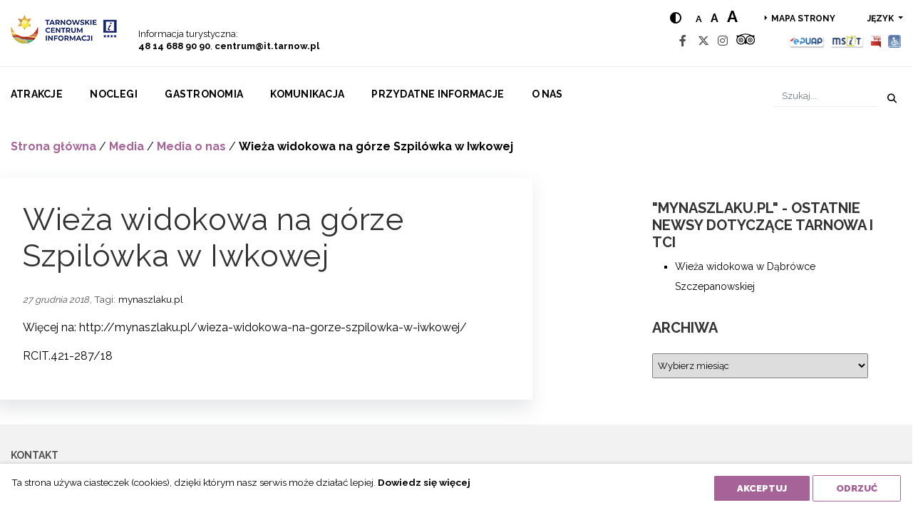

--- FILE ---
content_type: text/html; charset=UTF-8
request_url: https://www.it.tarnow.pl/press/wieza-widokowa-na-gorze-szpilowka-w-iwkowej/
body_size: 14425
content:
<!doctype html>
<html lang="pl-PL">
<head>
    <meta charset="UTF-8">
    <meta name="viewport" content="width=device-width, initial-scale=1, shrink-to-fit=no">
    <meta name='robots' content='index, follow, max-image-preview:large, max-snippet:-1, max-video-preview:-1' />
	<style>img:is([sizes="auto" i], [sizes^="auto," i]) { contain-intrinsic-size: 3000px 1500px }</style>
	<link rel="alternate" hreflang="pl" href="https://www.it.tarnow.pl/press/wieza-widokowa-na-gorze-szpilowka-w-iwkowej/" />
<link rel="alternate" hreflang="x-default" href="https://www.it.tarnow.pl/press/wieza-widokowa-na-gorze-szpilowka-w-iwkowej/" />

	<!-- This site is optimized with the Yoast SEO Premium plugin v25.4 (Yoast SEO v25.4) - https://yoast.com/wordpress/plugins/seo/ -->
	<title>Wieża widokowa na górze Szpilówka w Iwkowej - Tarnowskie Centrum Informacji</title>
	<link rel="canonical" href="https://www.it.tarnow.pl/press/wieza-widokowa-na-gorze-szpilowka-w-iwkowej/" />
	<meta property="og:locale" content="pl_PL" />
	<meta property="og:type" content="article" />
	<meta property="og:title" content="Wieża widokowa na górze Szpilówka w Iwkowej" />
	<meta property="og:description" content="Więcej na: http://mynaszlaku.pl/wieza-widokowa-na-gorze-szpilowka-w-iwkowej/ RCIT.421-287/18" />
	<meta property="og:url" content="https://www.it.tarnow.pl/press/wieza-widokowa-na-gorze-szpilowka-w-iwkowej/" />
	<meta property="og:site_name" content="Tarnowskie Centrum Informacji" />
	<meta property="article:modified_time" content="2019-04-03T12:32:45+00:00" />
	<meta name="twitter:card" content="summary_large_image" />
	<script type="application/ld+json" class="yoast-schema-graph">{"@context":"https://schema.org","@graph":[{"@type":"WebPage","@id":"https://www.it.tarnow.pl/press/wieza-widokowa-na-gorze-szpilowka-w-iwkowej/","url":"https://www.it.tarnow.pl/press/wieza-widokowa-na-gorze-szpilowka-w-iwkowej/","name":"Wieża widokowa na górze Szpilówka w Iwkowej - Tarnowskie Centrum Informacji","isPartOf":{"@id":"https://www.it.tarnow.pl/#website"},"datePublished":"2018-12-27T07:19:24+00:00","dateModified":"2019-04-03T12:32:45+00:00","breadcrumb":{"@id":"https://www.it.tarnow.pl/press/wieza-widokowa-na-gorze-szpilowka-w-iwkowej/#breadcrumb"},"inLanguage":"pl-PL","potentialAction":[{"@type":"ReadAction","target":["https://www.it.tarnow.pl/press/wieza-widokowa-na-gorze-szpilowka-w-iwkowej/"]}]},{"@type":"BreadcrumbList","@id":"https://www.it.tarnow.pl/press/wieza-widokowa-na-gorze-szpilowka-w-iwkowej/#breadcrumb","itemListElement":[{"@type":"ListItem","position":1,"name":"Strona główna","item":"https://www.it.tarnow.pl/"},{"@type":"ListItem","position":2,"name":"Media","item":"https://www.it.tarnow.pl/press/"},{"@type":"ListItem","position":3,"name":"Media o nas","item":"https://www.it.tarnow.pl/category/media-o-nas/"},{"@type":"ListItem","position":4,"name":"Wieża widokowa na górze Szpilówka w Iwkowej"}]},{"@type":"WebSite","@id":"https://www.it.tarnow.pl/#website","url":"https://www.it.tarnow.pl/","name":"Tarnowskie Centrum Informacji","description":"Informacja turystyczna o Tarnowie i regionie tarnowskim.","publisher":{"@id":"https://www.it.tarnow.pl/#organization"},"potentialAction":[{"@type":"SearchAction","target":{"@type":"EntryPoint","urlTemplate":"https://www.it.tarnow.pl/?s={search_term_string}"},"query-input":{"@type":"PropertyValueSpecification","valueRequired":true,"valueName":"search_term_string"}}],"inLanguage":"pl-PL"},{"@type":"Organization","@id":"https://www.it.tarnow.pl/#organization","name":"Tarnowskie Centrum Informacji","url":"https://www.it.tarnow.pl/","logo":{"@type":"ImageObject","inLanguage":"pl-PL","@id":"https://www.it.tarnow.pl/#/schema/logo/image/","url":"https://www.it.tarnow.pl/wp-content/uploads/2023/03/logo.png","contentUrl":"https://www.it.tarnow.pl/wp-content/uploads/2023/03/logo.png","width":149,"height":63,"caption":"Tarnowskie Centrum Informacji"},"image":{"@id":"https://www.it.tarnow.pl/#/schema/logo/image/"}}]}</script>
	<!-- / Yoast SEO Premium plugin. -->


<link rel='dns-prefetch' href='//fonts.googleapis.com' />
<link rel="alternate" type="application/rss+xml" title="Tarnowskie Centrum Informacji &raquo; Kanał z wpisami" href="https://www.it.tarnow.pl/feed/" />
<link rel="alternate" type="application/rss+xml" title="Tarnowskie Centrum Informacji &raquo; Kanał z komentarzami" href="https://www.it.tarnow.pl/comments/feed/" />
<link rel="alternate" type="text/calendar" title="Tarnowskie Centrum Informacji &raquo; iCal Feed" href="https://www.it.tarnow.pl/wydarzenia/?ical=1" />
<script type="text/javascript">
/* <![CDATA[ */
window._wpemojiSettings = {"baseUrl":"https:\/\/s.w.org\/images\/core\/emoji\/16.0.1\/72x72\/","ext":".png","svgUrl":"https:\/\/s.w.org\/images\/core\/emoji\/16.0.1\/svg\/","svgExt":".svg","source":{"concatemoji":"https:\/\/www.it.tarnow.pl\/wp-includes\/js\/wp-emoji-release.min.js"}};
/*! This file is auto-generated */
!function(s,n){var o,i,e;function c(e){try{var t={supportTests:e,timestamp:(new Date).valueOf()};sessionStorage.setItem(o,JSON.stringify(t))}catch(e){}}function p(e,t,n){e.clearRect(0,0,e.canvas.width,e.canvas.height),e.fillText(t,0,0);var t=new Uint32Array(e.getImageData(0,0,e.canvas.width,e.canvas.height).data),a=(e.clearRect(0,0,e.canvas.width,e.canvas.height),e.fillText(n,0,0),new Uint32Array(e.getImageData(0,0,e.canvas.width,e.canvas.height).data));return t.every(function(e,t){return e===a[t]})}function u(e,t){e.clearRect(0,0,e.canvas.width,e.canvas.height),e.fillText(t,0,0);for(var n=e.getImageData(16,16,1,1),a=0;a<n.data.length;a++)if(0!==n.data[a])return!1;return!0}function f(e,t,n,a){switch(t){case"flag":return n(e,"\ud83c\udff3\ufe0f\u200d\u26a7\ufe0f","\ud83c\udff3\ufe0f\u200b\u26a7\ufe0f")?!1:!n(e,"\ud83c\udde8\ud83c\uddf6","\ud83c\udde8\u200b\ud83c\uddf6")&&!n(e,"\ud83c\udff4\udb40\udc67\udb40\udc62\udb40\udc65\udb40\udc6e\udb40\udc67\udb40\udc7f","\ud83c\udff4\u200b\udb40\udc67\u200b\udb40\udc62\u200b\udb40\udc65\u200b\udb40\udc6e\u200b\udb40\udc67\u200b\udb40\udc7f");case"emoji":return!a(e,"\ud83e\udedf")}return!1}function g(e,t,n,a){var r="undefined"!=typeof WorkerGlobalScope&&self instanceof WorkerGlobalScope?new OffscreenCanvas(300,150):s.createElement("canvas"),o=r.getContext("2d",{willReadFrequently:!0}),i=(o.textBaseline="top",o.font="600 32px Arial",{});return e.forEach(function(e){i[e]=t(o,e,n,a)}),i}function t(e){var t=s.createElement("script");t.src=e,t.defer=!0,s.head.appendChild(t)}"undefined"!=typeof Promise&&(o="wpEmojiSettingsSupports",i=["flag","emoji"],n.supports={everything:!0,everythingExceptFlag:!0},e=new Promise(function(e){s.addEventListener("DOMContentLoaded",e,{once:!0})}),new Promise(function(t){var n=function(){try{var e=JSON.parse(sessionStorage.getItem(o));if("object"==typeof e&&"number"==typeof e.timestamp&&(new Date).valueOf()<e.timestamp+604800&&"object"==typeof e.supportTests)return e.supportTests}catch(e){}return null}();if(!n){if("undefined"!=typeof Worker&&"undefined"!=typeof OffscreenCanvas&&"undefined"!=typeof URL&&URL.createObjectURL&&"undefined"!=typeof Blob)try{var e="postMessage("+g.toString()+"("+[JSON.stringify(i),f.toString(),p.toString(),u.toString()].join(",")+"));",a=new Blob([e],{type:"text/javascript"}),r=new Worker(URL.createObjectURL(a),{name:"wpTestEmojiSupports"});return void(r.onmessage=function(e){c(n=e.data),r.terminate(),t(n)})}catch(e){}c(n=g(i,f,p,u))}t(n)}).then(function(e){for(var t in e)n.supports[t]=e[t],n.supports.everything=n.supports.everything&&n.supports[t],"flag"!==t&&(n.supports.everythingExceptFlag=n.supports.everythingExceptFlag&&n.supports[t]);n.supports.everythingExceptFlag=n.supports.everythingExceptFlag&&!n.supports.flag,n.DOMReady=!1,n.readyCallback=function(){n.DOMReady=!0}}).then(function(){return e}).then(function(){var e;n.supports.everything||(n.readyCallback(),(e=n.source||{}).concatemoji?t(e.concatemoji):e.wpemoji&&e.twemoji&&(t(e.twemoji),t(e.wpemoji)))}))}((window,document),window._wpemojiSettings);
/* ]]> */
</script>
<link rel='stylesheet' id='tribe-events-pro-mini-calendar-block-styles-css' href='https://www.it.tarnow.pl/wp-content/plugins/events-calendar-pro/build/css/tribe-events-pro-mini-calendar-block.css' type='text/css' media='all' />
<style id='wp-emoji-styles-inline-css' type='text/css'>

	img.wp-smiley, img.emoji {
		display: inline !important;
		border: none !important;
		box-shadow: none !important;
		height: 1em !important;
		width: 1em !important;
		margin: 0 0.07em !important;
		vertical-align: -0.1em !important;
		background: none !important;
		padding: 0 !important;
	}
</style>
<link rel='stylesheet' id='wp-block-library-css' href='https://www.it.tarnow.pl/wp-includes/css/dist/block-library/style.min.css' type='text/css' media='all' />
<style id='classic-theme-styles-inline-css' type='text/css'>
/*! This file is auto-generated */
.wp-block-button__link{color:#fff;background-color:#32373c;border-radius:9999px;box-shadow:none;text-decoration:none;padding:calc(.667em + 2px) calc(1.333em + 2px);font-size:1.125em}.wp-block-file__button{background:#32373c;color:#fff;text-decoration:none}
</style>
<style id='global-styles-inline-css' type='text/css'>
:root{--wp--preset--aspect-ratio--square: 1;--wp--preset--aspect-ratio--4-3: 4/3;--wp--preset--aspect-ratio--3-4: 3/4;--wp--preset--aspect-ratio--3-2: 3/2;--wp--preset--aspect-ratio--2-3: 2/3;--wp--preset--aspect-ratio--16-9: 16/9;--wp--preset--aspect-ratio--9-16: 9/16;--wp--preset--color--black: #000000;--wp--preset--color--cyan-bluish-gray: #abb8c3;--wp--preset--color--white: #ffffff;--wp--preset--color--pale-pink: #f78da7;--wp--preset--color--vivid-red: #cf2e2e;--wp--preset--color--luminous-vivid-orange: #ff6900;--wp--preset--color--luminous-vivid-amber: #fcb900;--wp--preset--color--light-green-cyan: #7bdcb5;--wp--preset--color--vivid-green-cyan: #00d084;--wp--preset--color--pale-cyan-blue: #8ed1fc;--wp--preset--color--vivid-cyan-blue: #0693e3;--wp--preset--color--vivid-purple: #9b51e0;--wp--preset--gradient--vivid-cyan-blue-to-vivid-purple: linear-gradient(135deg,rgba(6,147,227,1) 0%,rgb(155,81,224) 100%);--wp--preset--gradient--light-green-cyan-to-vivid-green-cyan: linear-gradient(135deg,rgb(122,220,180) 0%,rgb(0,208,130) 100%);--wp--preset--gradient--luminous-vivid-amber-to-luminous-vivid-orange: linear-gradient(135deg,rgba(252,185,0,1) 0%,rgba(255,105,0,1) 100%);--wp--preset--gradient--luminous-vivid-orange-to-vivid-red: linear-gradient(135deg,rgba(255,105,0,1) 0%,rgb(207,46,46) 100%);--wp--preset--gradient--very-light-gray-to-cyan-bluish-gray: linear-gradient(135deg,rgb(238,238,238) 0%,rgb(169,184,195) 100%);--wp--preset--gradient--cool-to-warm-spectrum: linear-gradient(135deg,rgb(74,234,220) 0%,rgb(151,120,209) 20%,rgb(207,42,186) 40%,rgb(238,44,130) 60%,rgb(251,105,98) 80%,rgb(254,248,76) 100%);--wp--preset--gradient--blush-light-purple: linear-gradient(135deg,rgb(255,206,236) 0%,rgb(152,150,240) 100%);--wp--preset--gradient--blush-bordeaux: linear-gradient(135deg,rgb(254,205,165) 0%,rgb(254,45,45) 50%,rgb(107,0,62) 100%);--wp--preset--gradient--luminous-dusk: linear-gradient(135deg,rgb(255,203,112) 0%,rgb(199,81,192) 50%,rgb(65,88,208) 100%);--wp--preset--gradient--pale-ocean: linear-gradient(135deg,rgb(255,245,203) 0%,rgb(182,227,212) 50%,rgb(51,167,181) 100%);--wp--preset--gradient--electric-grass: linear-gradient(135deg,rgb(202,248,128) 0%,rgb(113,206,126) 100%);--wp--preset--gradient--midnight: linear-gradient(135deg,rgb(2,3,129) 0%,rgb(40,116,252) 100%);--wp--preset--font-size--small: 13px;--wp--preset--font-size--medium: 20px;--wp--preset--font-size--large: 36px;--wp--preset--font-size--x-large: 42px;--wp--preset--spacing--20: 0.44rem;--wp--preset--spacing--30: 0.67rem;--wp--preset--spacing--40: 1rem;--wp--preset--spacing--50: 1.5rem;--wp--preset--spacing--60: 2.25rem;--wp--preset--spacing--70: 3.38rem;--wp--preset--spacing--80: 5.06rem;--wp--preset--shadow--natural: 6px 6px 9px rgba(0, 0, 0, 0.2);--wp--preset--shadow--deep: 12px 12px 50px rgba(0, 0, 0, 0.4);--wp--preset--shadow--sharp: 6px 6px 0px rgba(0, 0, 0, 0.2);--wp--preset--shadow--outlined: 6px 6px 0px -3px rgba(255, 255, 255, 1), 6px 6px rgba(0, 0, 0, 1);--wp--preset--shadow--crisp: 6px 6px 0px rgba(0, 0, 0, 1);}:where(.is-layout-flex){gap: 0.5em;}:where(.is-layout-grid){gap: 0.5em;}body .is-layout-flex{display: flex;}.is-layout-flex{flex-wrap: wrap;align-items: center;}.is-layout-flex > :is(*, div){margin: 0;}body .is-layout-grid{display: grid;}.is-layout-grid > :is(*, div){margin: 0;}:where(.wp-block-columns.is-layout-flex){gap: 2em;}:where(.wp-block-columns.is-layout-grid){gap: 2em;}:where(.wp-block-post-template.is-layout-flex){gap: 1.25em;}:where(.wp-block-post-template.is-layout-grid){gap: 1.25em;}.has-black-color{color: var(--wp--preset--color--black) !important;}.has-cyan-bluish-gray-color{color: var(--wp--preset--color--cyan-bluish-gray) !important;}.has-white-color{color: var(--wp--preset--color--white) !important;}.has-pale-pink-color{color: var(--wp--preset--color--pale-pink) !important;}.has-vivid-red-color{color: var(--wp--preset--color--vivid-red) !important;}.has-luminous-vivid-orange-color{color: var(--wp--preset--color--luminous-vivid-orange) !important;}.has-luminous-vivid-amber-color{color: var(--wp--preset--color--luminous-vivid-amber) !important;}.has-light-green-cyan-color{color: var(--wp--preset--color--light-green-cyan) !important;}.has-vivid-green-cyan-color{color: var(--wp--preset--color--vivid-green-cyan) !important;}.has-pale-cyan-blue-color{color: var(--wp--preset--color--pale-cyan-blue) !important;}.has-vivid-cyan-blue-color{color: var(--wp--preset--color--vivid-cyan-blue) !important;}.has-vivid-purple-color{color: var(--wp--preset--color--vivid-purple) !important;}.has-black-background-color{background-color: var(--wp--preset--color--black) !important;}.has-cyan-bluish-gray-background-color{background-color: var(--wp--preset--color--cyan-bluish-gray) !important;}.has-white-background-color{background-color: var(--wp--preset--color--white) !important;}.has-pale-pink-background-color{background-color: var(--wp--preset--color--pale-pink) !important;}.has-vivid-red-background-color{background-color: var(--wp--preset--color--vivid-red) !important;}.has-luminous-vivid-orange-background-color{background-color: var(--wp--preset--color--luminous-vivid-orange) !important;}.has-luminous-vivid-amber-background-color{background-color: var(--wp--preset--color--luminous-vivid-amber) !important;}.has-light-green-cyan-background-color{background-color: var(--wp--preset--color--light-green-cyan) !important;}.has-vivid-green-cyan-background-color{background-color: var(--wp--preset--color--vivid-green-cyan) !important;}.has-pale-cyan-blue-background-color{background-color: var(--wp--preset--color--pale-cyan-blue) !important;}.has-vivid-cyan-blue-background-color{background-color: var(--wp--preset--color--vivid-cyan-blue) !important;}.has-vivid-purple-background-color{background-color: var(--wp--preset--color--vivid-purple) !important;}.has-black-border-color{border-color: var(--wp--preset--color--black) !important;}.has-cyan-bluish-gray-border-color{border-color: var(--wp--preset--color--cyan-bluish-gray) !important;}.has-white-border-color{border-color: var(--wp--preset--color--white) !important;}.has-pale-pink-border-color{border-color: var(--wp--preset--color--pale-pink) !important;}.has-vivid-red-border-color{border-color: var(--wp--preset--color--vivid-red) !important;}.has-luminous-vivid-orange-border-color{border-color: var(--wp--preset--color--luminous-vivid-orange) !important;}.has-luminous-vivid-amber-border-color{border-color: var(--wp--preset--color--luminous-vivid-amber) !important;}.has-light-green-cyan-border-color{border-color: var(--wp--preset--color--light-green-cyan) !important;}.has-vivid-green-cyan-border-color{border-color: var(--wp--preset--color--vivid-green-cyan) !important;}.has-pale-cyan-blue-border-color{border-color: var(--wp--preset--color--pale-cyan-blue) !important;}.has-vivid-cyan-blue-border-color{border-color: var(--wp--preset--color--vivid-cyan-blue) !important;}.has-vivid-purple-border-color{border-color: var(--wp--preset--color--vivid-purple) !important;}.has-vivid-cyan-blue-to-vivid-purple-gradient-background{background: var(--wp--preset--gradient--vivid-cyan-blue-to-vivid-purple) !important;}.has-light-green-cyan-to-vivid-green-cyan-gradient-background{background: var(--wp--preset--gradient--light-green-cyan-to-vivid-green-cyan) !important;}.has-luminous-vivid-amber-to-luminous-vivid-orange-gradient-background{background: var(--wp--preset--gradient--luminous-vivid-amber-to-luminous-vivid-orange) !important;}.has-luminous-vivid-orange-to-vivid-red-gradient-background{background: var(--wp--preset--gradient--luminous-vivid-orange-to-vivid-red) !important;}.has-very-light-gray-to-cyan-bluish-gray-gradient-background{background: var(--wp--preset--gradient--very-light-gray-to-cyan-bluish-gray) !important;}.has-cool-to-warm-spectrum-gradient-background{background: var(--wp--preset--gradient--cool-to-warm-spectrum) !important;}.has-blush-light-purple-gradient-background{background: var(--wp--preset--gradient--blush-light-purple) !important;}.has-blush-bordeaux-gradient-background{background: var(--wp--preset--gradient--blush-bordeaux) !important;}.has-luminous-dusk-gradient-background{background: var(--wp--preset--gradient--luminous-dusk) !important;}.has-pale-ocean-gradient-background{background: var(--wp--preset--gradient--pale-ocean) !important;}.has-electric-grass-gradient-background{background: var(--wp--preset--gradient--electric-grass) !important;}.has-midnight-gradient-background{background: var(--wp--preset--gradient--midnight) !important;}.has-small-font-size{font-size: var(--wp--preset--font-size--small) !important;}.has-medium-font-size{font-size: var(--wp--preset--font-size--medium) !important;}.has-large-font-size{font-size: var(--wp--preset--font-size--large) !important;}.has-x-large-font-size{font-size: var(--wp--preset--font-size--x-large) !important;}
:where(.wp-block-post-template.is-layout-flex){gap: 1.25em;}:where(.wp-block-post-template.is-layout-grid){gap: 1.25em;}
:where(.wp-block-columns.is-layout-flex){gap: 2em;}:where(.wp-block-columns.is-layout-grid){gap: 2em;}
:root :where(.wp-block-pullquote){font-size: 1.5em;line-height: 1.6;}
</style>
<link rel='stylesheet' id='wpml-blocks-css' href='https://www.it.tarnow.pl/wp-content/plugins/sitepress-multilingual-cms/dist/css/blocks/styles.css' type='text/css' media='all' />
<link rel='stylesheet' id='wp-rest-filter-css' href='https://www.it.tarnow.pl/wp-content/plugins/wp-rest-filter/public/css/wp-rest-filter-public.css' type='text/css' media='all' />
<link rel='stylesheet' id='custom-style-css' href='https://www.it.tarnow.pl/wp-content/themes/it.tarnow/css/style.css' type='text/css' media='all' />
<style id='custom-style-inline-css' type='text/css'>

            .cookies-rodo {
                display: none;
                position: fixed;
                bottom: 0;
                left: 0;
                right: 0;
                background-color: #fff;
                z-index: 9999999;
                box-shadow: 0px 0px 5px 0px rgba(0,0,0,0.2);
            }
            .cookies-rodo .cookies-rodo__text p {
                display: inline-block;
                min-height: 37px;
                margin-bottom: 0;
            }
            .cookies-rodo__text {
                font-size: 0.85rem;
                max-width: calc(100% - 300px);
                display: inline-block;
            }
            .cookies-rodo__inner {
                max-width: calc(1470px + 2rem);
                margin-left: auto;
                margin-right: auto;
                padding: 1rem;
                display: flex;
                align-items: flex-start;
                justify-content: space-between;
            }
            .cookies-rodo__buttons-wrap {
                display: inline-block;
            }

            @media screen and (max-width: 991px) {
                .cookies-rodo__text {
                    max-width: 100%;
                }
                .cookies-rodo__inner {
                    flex-direction: column;
                }
                .cookies-rodo .cookies-rodo__text p {
                    margin-bottom: 10px;
                }
            }
            
</style>
<link rel='stylesheet' id='tarnow-bootstrap-css' href='https://www.it.tarnow.pl/wp-content/themes/it.tarnow/css/bootstrap.min.css' type='text/css' media='all' />
<link rel='stylesheet' id='tarnow-all-css' href='https://www.it.tarnow.pl/wp-content/themes/it.tarnow/css/all.css' type='text/css' media='all' />
<link rel='stylesheet' id='tarnow-slick-css' href='https://www.it.tarnow.pl/wp-content/themes/it.tarnow/css/slick.min.css' type='text/css' media='all' />
<link rel='stylesheet' id='tarnow-slider-css' href='https://www.it.tarnow.pl/wp-content/themes/it.tarnow/css/bootstrap-slider.min.css' type='text/css' media='all' />
<link rel='stylesheet' id='tarnow-lightgallery-css' href='https://www.it.tarnow.pl/wp-content/themes/it.tarnow/css/lightgallery.min.css' type='text/css' media='all' />
<link rel='stylesheet' id='tarnow-style-css' href='https://www.it.tarnow.pl/wp-content/themes/it.tarnow/css/style.css' type='text/css' media='all' />
<link rel='stylesheet' id='tarnow-font-css' href='https://fonts.googleapis.com/css?family=Raleway%3A400%2C700%2C800%2C900&#038;subset=latin-ext' type='text/css' media='all' />
<script type="text/javascript" src="https://www.it.tarnow.pl/wp-content/themes/it.tarnow/js/jquery-3.3.1.min.js" id="jquery-js"></script>
<script type="text/javascript" src="https://www.it.tarnow.pl/wp-content/plugins/wp-rest-filter/public/js/wp-rest-filter-public.js" id="wp-rest-filter-js"></script>
<script type="text/javascript" src="https://www.it.tarnow.pl/wp-content/themes/it.tarnow/js/jquery.auto-complete.min.js" id="autocomplete-js"></script>
<link rel="https://api.w.org/" href="https://www.it.tarnow.pl/wp-json/" /><link rel="EditURI" type="application/rsd+xml" title="RSD" href="https://www.it.tarnow.pl/xmlrpc.php?rsd" />
<link rel='shortlink' href='https://www.it.tarnow.pl/?p=154782' />
<link rel="alternate" title="oEmbed (JSON)" type="application/json+oembed" href="https://www.it.tarnow.pl/wp-json/oembed/1.0/embed?url=https%3A%2F%2Fwww.it.tarnow.pl%2Fpress%2Fwieza-widokowa-na-gorze-szpilowka-w-iwkowej%2F" />
<link rel="alternate" title="oEmbed (XML)" type="text/xml+oembed" href="https://www.it.tarnow.pl/wp-json/oembed/1.0/embed?url=https%3A%2F%2Fwww.it.tarnow.pl%2Fpress%2Fwieza-widokowa-na-gorze-szpilowka-w-iwkowej%2F&#038;format=xml" />
<meta name="generator" content="WPML ver:4.6.0 stt:1,4,3,23,27,41,2,55;" />
<meta name="tec-api-version" content="v1"><meta name="tec-api-origin" content="https://www.it.tarnow.pl"><link rel="alternate" href="https://www.it.tarnow.pl/wp-json/tribe/events/v1/" />
    <meta name="deklaracja-dostępności" content="http://www.it.tarnow.pl/o-nas/deklaracja-dostepnosci/" />

  <link rel="icon" href="https://www.it.tarnow.pl/wp-content/uploads/2019/05/favicon.ico" sizes="32x32" />
<link rel="icon" href="https://www.it.tarnow.pl/wp-content/uploads/2019/05/favicon.ico" sizes="192x192" />
<link rel="apple-touch-icon" href="https://www.it.tarnow.pl/wp-content/uploads/2019/05/favicon.ico" />
<meta name="msapplication-TileImage" content="https://www.it.tarnow.pl/wp-content/uploads/2019/05/favicon.ico" />
		<style type="text/css" id="wp-custom-css">
			.row-slider .col-slider .carousel .carousel-caption .carousel-description {
  font-size: 1.4rem;
	font-weight: 700;
}		</style>
		</head>

<body class="wp-singular press-template-default single single-press postid-154782 wp-custom-logo wp-theme-ittarnow tribe-no-js page-template-it-tarnow">

<ul class="access-menu">
    <li class="access-menu__item"><a class="sr-only sr-only-focusable access-menu__link" href="#menu">Przejdź do menu</a></li>
    <li class="access-menu__item"><a class="sr-only sr-only-focusable access-menu__link" href="#content">Przejdź do treści</a></li>
    <li class="access-menu__item"><a class="sr-only sr-only-focusable access-menu__link" href="#search">Przejdź do wyszukiwarki</a></li>
</ul>

<div class="container">
    <nav>
        <div class="row row-top-nav">
            <div class="col-auto col-site-logo d-flex justify-content-end flex-column">
                <a href="https://www.it.tarnow.pl" class="site-logo-link">
                                    <img src="https://www.it.tarnow.pl/wp-content/uploads/2023/03/logo.png" alt="Tarnowskie Centrum Informacji" />
                                    </a>
            </div>
            <div class="col-auto col-tel d-flex justify-content-end flex-column">
                <span class="call">Informacja turystyczna:</span>
                <span class="phone-nr"><strong>48 14 688 90 90</strong>, <strong><a href="mailto:centrum@it.tarnow.pl">centrum@it.tarnow.pl</a></strong></span>
            </div>
           
                        <div class="col-sm-12 col-md-12 col-lg-3 d-flex justify-content-end flex-column top-bar-widget">
                            </div>
                        <div class="col-lg-auto col-md-12 col-social ml-auto col-social">
                <div class="row row-nav-inner-top">
                    <div class="col justify-content-lg-end d-flex nav-inner-top col-nav-inner-top">
                        <ul class="site-wcga">
                            <li class="site-wcga__item">
                                <a href="#" id="highContrast" title="Hight contrast" aria-label="Hight contrast" class="site-wcga__link"><i class="fas fa-adjust"></i></a>
                            </li>
                            <li class="site-wcga__item">
                                <a href="#" id="normalLetters" aria-label="Normal text size" title="Normal text size" class="site-wcga__link site-wcga__link-letter site-wcga__link-letter--normal">a</a>
                                <a href="#" id="mediumLetters" aria-label="Medium text size" title="Medium text size" class="site-wcga__link site-wcga__link-letter site-wcga__link-letter--medium">a</a>
                                <a href="#" id="largeLetters" aria-label="Large text size" title="Large text size" class="site-wcga__link site-wcga__link-letter site-wcga__link-letter--large">a</a>
                            </li>
                        </ul>
                        <ul class="nav-inner-top__list list-inline">
                                                                                            <li class="nav-inner-top__item list-inline-item"><a
                                            href="https://www.it.tarnow.pl/mapa-strony/"
                                            class="nav-inner-top__link">Mapa strony</a></li>
                                                                                    <li class="nav-inner-top__item list-inline-item">
                                <div class="dropdown show">
                                    <a class="btn dropdown-toggle" href="#" role="button" id="dropdownMenuLanguage"
                                       data-toggle="dropdown" aria-haspopup="true" aria-expanded="false" title="Rozwiń dropdown">
                                        język                                    </a>
                                    <div class="dropdown-menu" aria-labelledby="dropdownMenuLanguage">
                                                                                                                            <a class="dropdown-item" title="pl" aria-label="pl" 
                                               href="https://www.it.tarnow.pl/press/wieza-widokowa-na-gorze-szpilowka-w-iwkowej/"> pl</a>
                                                                                    <a class="dropdown-item" title="en" aria-label="en" 
                                               href="https://www.it.tarnow.pl/en/"> en</a>
                                                                                    <a class="dropdown-item" title="de" aria-label="de" 
                                               href="https://www.it.tarnow.pl/de/"> de</a>
                                                                                    <a class="dropdown-item" title="it" aria-label="it" 
                                               href="https://www.it.tarnow.pl/it/"> it</a>
                                                                                    <a class="dropdown-item" title="es" aria-label="es" 
                                               href="https://www.it.tarnow.pl/es/"> es</a>
                                                                                    <a class="dropdown-item" title="fr" aria-label="fr" 
                                               href="https://www.it.tarnow.pl/fr/"> fr</a>
                                                                                    <a class="dropdown-item" title="hu" aria-label="hu" 
                                               href="https://www.it.tarnow.pl/hu/"> hu</a>
                                                                                    <a class="dropdown-item" title="uk" aria-label="uk" 
                                               href="https://www.it.tarnow.pl/uk/"> uk</a>
                                                                                <a title="RU" class="dropdown-item"
                                           href="https://www.it.tarnow.pl/wp-content/uploads/2019/03/Tarnow-miniguide-IYP-Rus.pdf">RU</a>
                                        <a title="CZ" class="dropdown-item"
                                           href="https://www.it.tarnow.pl/wp-content/uploads/2024/06/folder-czeski-Tarnow-i-regon.pdf">CZ</a>										
                                    </div>
                                </div>
                            </li>
                        </ul>
                    </div>
                </div>

                <div class="row row-nav-inner-bottom">
                    <div class="col nav-inner-bottom justify-content-lg-end d-flex">
                        <ul class="nav-inner-bottom__list nav-inner-bottom__list--social list-inline">
                            <li class="nav-inner-bottom__item list-inline-item">
                                <a href="https://www.facebook.com/Tarnowskie.Centrum.Informacji/" aria-label="Facebook" title="Facebook"
                                   class="nav-inner-bottom__link nav-inner-bottom__link--social"><i
                                            class="fab fa-facebook-f"></i></a>
                            </li>
                            <li class="nav-inner-bottom__item list-inline-item">
                                <a href="https://twitter.com/Tarnow_TCI" aria-label="Twitter" title="Twitter"
                                   class="nav-inner-bottom__link nav-inner-bottom__link--social"><i
                                            class="fab fa-x-twitter"></i></a>
                            </li>
                            <li class="nav-inner-bottom__item list-inline-item">
                                <a href="https://www.instagram.com/tarnowtravel/" aria-label="Instagram" title="Instagram"
                                   class="nav-inner-bottom__link nav-inner-bottom__link--social"><i
                                            class="fab fa-instagram"></i></a>
                            </li>
                            <li class="nav-inner-bottom__item list-inline-item">
                                <a href="https://pl.tripadvisor.com/Tourism-g274788-Tarnow_Lesser_Poland_Province_Southern_Poland-Vacations.html" aria-label="Tripadvisor" title="Normal text size"
                                   class="nav-inner-bottom__link nav-inner-bottom__link--social"><i
                                            class="fab fa-tripadvisor"></i></a>
                            </li>                        </ul>


                        
                            <ul class="nav-inner-bottom__list nav-inner-bottom__list--logos list-inline d-flex align-items-end">
                                                                    <li class="nav-inner-bottom__item list-inline-item">
                                        <a href="http://epuap.gov.pl/" aria-label="Epuap" title="Epuap"
                                           class="nav-inner-bottom__link nav-inner-bottom__link--img"><img
                                                    src="https://www.it.tarnow.pl/wp-content/uploads/2019/02/ico-epuap.png"
                                                    alt="Epuap" class="nav-logo"></a>
                                    </li>
                                                                    <li class="nav-inner-bottom__item list-inline-item">
                                        <a href="https://www.it.tarnow.pl/o-nas/malopolski-system-informacji-turystycznej/" aria-label="MSIT" title="MSIT"
                                           class="nav-inner-bottom__link nav-inner-bottom__link--img"><img
                                                    src="https://www.it.tarnow.pl/wp-content/uploads/2019/02/ico-msit.png"
                                                    alt="MSIT" class="nav-logo"></a>
                                    </li>
                                                                    <li class="nav-inner-bottom__item list-inline-item">
                                        <a href="http://bip.malopolska.pl/turystykatarnow/" aria-label="BIP" title="BIP"
                                           class="nav-inner-bottom__link nav-inner-bottom__link--img"><img
                                                    src="https://www.it.tarnow.pl/wp-content/uploads/2019/02/ico-bip.png"
                                                    alt="BIP" class="nav-logo"></a>
                                    </li>
                                                                    <li class="nav-inner-bottom__item list-inline-item">
                                        <a href="https://www.it.tarnow.pl/o-nas/tci-przyjazne-dla-niepelnosprawnych-2/" aria-label="Udogodnienia dla osób niepełnosprawnych" title="Udogodnienia dla osób niepełnosprawnych"
                                           class="nav-inner-bottom__link nav-inner-bottom__link--img"><img
                                                    src="https://www.it.tarnow.pl/wp-content/uploads/2019/02/ico-disabled.png"
                                                    alt="Udogodnienia dla osób niepełnosprawnych" class="nav-logo"></a>
                                    </li>
                                                            </ul>
                                            </div>
                </div>
            </div>
        </div>
        <div class="row row-bottom-nav">
            <div class="col col-menu">
                <nav class="navbar navbar-expand-lg navbar-light">
                    <button class="navbar-toggler" type="button" data-toggle="collapse"
                            data-target="#navbarNavAltMarkup"
                            aria-controls="navbarNavAltMarkup" aria-expanded="false" aria-label="Toggle navigation">
                        <span class="navbar-toggler-icon"></span>
                    </button>
                    <div class="collapse navbar-collapse w-100 justify-content-between flex-sm-column flex-xl-row"
                         id="navbarNavAltMarkup">

                        <ul id="menu" class="navbar-nav d-flex w-100 justify-content-lg-between justify-content-xl-start"><li id="menu-item-18892" class="menu-item menu-item-type-post_type menu-item-object-page menu-item-18892 nav-item">
	<a class="nav-link"  href="https://www.it.tarnow.pl/atrakcje/">Atrakcje</a></li>
<li id="menu-item-18896" class="menu-item menu-item-type-taxonomy menu-item-object-object_taxonomy menu-item-18896 nav-item">
	<a class="nav-link"  href="https://www.it.tarnow.pl/object_type/noclegi/">Noclegi</a></li>
<li id="menu-item-18895" class="menu-item menu-item-type-taxonomy menu-item-object-object_taxonomy menu-item-18895 nav-item">
	<a class="nav-link"  href="https://www.it.tarnow.pl/object_type/gastronomia/">Gastronomia</a></li>
<li id="menu-item-18897" class="menu-item menu-item-type-post_type menu-item-object-page menu-item-18897 nav-item">
	<a class="nav-link"  href="https://www.it.tarnow.pl/komunikacja/">Komunikacja</a></li>
<li id="menu-item-18894" class="menu-item menu-item-type-post_type menu-item-object-page menu-item-18894 nav-item">
	<a class="nav-link"  href="https://www.it.tarnow.pl/przydatne-informacje/">Przydatne informacje</a></li>
<li id="menu-item-18893" class="menu-item menu-item-type-post_type menu-item-object-page menu-item-18893 nav-item">
	<a class="nav-link"  href="https://www.it.tarnow.pl/o-nas/">O nas</a></li>
</ul>
                        <form class="form-inline flex-nowrap search-form align-self-lg-end" action="https://www.it.tarnow.pl/" method="get">
    <input required id="search" class="form-control" type="search" name="s" placeholder="Szukaj..."
           aria-label="Szukaj">
    <button class="btn" type="submit"><i class="fas fa-search"></i></button>
</form>                    </div>
                </nav>
            </div>
        </div>
    </nav>
	<div id="primary" class="content-area">
		<main id="main" class="site-main">

		
<section id="post-154782 content" class="map post-154782 press type-press status-publish hentry category-media-o-nas press_taxonomy-mynaszlaku-pl">
	<div class="row breadcrumbs">
		<div class="col-12 breadcrumbs__row">
			<div class="breadcrumbs__list">
				<p id="breadcrumbs"><span><span><a href="https://www.it.tarnow.pl/">Strona główna</a></span> / <span><a href="https://www.it.tarnow.pl/press/">Media</a></span> / <span><a href="https://www.it.tarnow.pl/category/media-o-nas/">Media o nas</a></span> / <span class="breadcrumb_last" aria-current="page"><strong>Wieża widokowa na górze Szpilówka w Iwkowej</strong></span></span></p>			</div>
		</div>
	</div>
	<div class="row row-map">
		<div class="col-lg-7 col-map-info">
			<div class="entry-content">
			<h1 class="map__big-header">Wieża widokowa na górze Szpilówka w Iwkowej</h1>
			<div class="map__meta-wrap">
				<span class="map__meta map__meta--date">27 grudnia 2018</span>
									<span class="map__meta map__meta--tags">, Tagi:</span>
										<a href="https://www.it.tarnow.pl/press_tags/mynaszlaku-pl/"
						class="map__tag">mynaszlaku.pl</a>
												</div>
			<p>Więcej na: <a href="http://mynaszlaku.pl/wieza-widokowa-na-gorze-szpilowka-w-iwkowej/">http://mynaszlaku.pl/wieza-widokowa-na-gorze-szpilowka-w-iwkowej/</a>
</p>
<p>RCIT.421-287/18</p>			</div><!-- .entry-content -->
		</div> <!-- .col-map-info -->
		<div class="col-lg-4 offset-lg-1 col-map">
			<div class="row calendar">
				<div class="col-12 col-calendar">
					<div class="calendar__inner-wrap">
					<div id="sidebar-single-right-1" class="sidebar">
            <h3 class="header-map-attractions">"mynaszlaku.pl" - Ostatnie newsy dotyczące Tarnowa i TCI</h3>
    <ul class="map-attractions">
        
            <li class="map-attractions__item"><a href="https://www.it.tarnow.pl/press/wieza-widokowa-w-dabrowce-szczepanowskiej/"
                                                 class="map-attractions__link">Wieża widokowa w Dąbrówce Szczepanowskiej</a></li>
        
        </ul>
        <div><h3 class="header-map-attractions">Archiwa</h3>		<label class="screen-reader-text" for="archives-dropdown-3">Archiwa</label>
		<select id="archives-dropdown-3" name="archive-dropdown">
			
			<option value="">Wybierz miesiąc</option>
				<option value='https://www.it.tarnow.pl/2026/01/'> styczeń 2026 </option>
	<option value='https://www.it.tarnow.pl/2025/12/'> grudzień 2025 </option>
	<option value='https://www.it.tarnow.pl/2025/11/'> listopad 2025 </option>
	<option value='https://www.it.tarnow.pl/2025/10/'> październik 2025 </option>
	<option value='https://www.it.tarnow.pl/2025/09/'> wrzesień 2025 </option>
	<option value='https://www.it.tarnow.pl/2025/08/'> sierpień 2025 </option>
	<option value='https://www.it.tarnow.pl/2025/07/'> lipiec 2025 </option>
	<option value='https://www.it.tarnow.pl/2025/06/'> czerwiec 2025 </option>
	<option value='https://www.it.tarnow.pl/2025/05/'> maj 2025 </option>
	<option value='https://www.it.tarnow.pl/2025/04/'> kwiecień 2025 </option>
	<option value='https://www.it.tarnow.pl/2025/03/'> marzec 2025 </option>
	<option value='https://www.it.tarnow.pl/2025/02/'> luty 2025 </option>
	<option value='https://www.it.tarnow.pl/2025/01/'> styczeń 2025 </option>
	<option value='https://www.it.tarnow.pl/2024/12/'> grudzień 2024 </option>
	<option value='https://www.it.tarnow.pl/2024/11/'> listopad 2024 </option>
	<option value='https://www.it.tarnow.pl/2024/10/'> październik 2024 </option>
	<option value='https://www.it.tarnow.pl/2024/09/'> wrzesień 2024 </option>
	<option value='https://www.it.tarnow.pl/2024/08/'> sierpień 2024 </option>
	<option value='https://www.it.tarnow.pl/2024/07/'> lipiec 2024 </option>
	<option value='https://www.it.tarnow.pl/2024/06/'> czerwiec 2024 </option>
	<option value='https://www.it.tarnow.pl/2024/05/'> maj 2024 </option>
	<option value='https://www.it.tarnow.pl/2024/04/'> kwiecień 2024 </option>
	<option value='https://www.it.tarnow.pl/2024/03/'> marzec 2024 </option>
	<option value='https://www.it.tarnow.pl/2024/02/'> luty 2024 </option>
	<option value='https://www.it.tarnow.pl/2024/01/'> styczeń 2024 </option>
	<option value='https://www.it.tarnow.pl/2023/12/'> grudzień 2023 </option>
	<option value='https://www.it.tarnow.pl/2023/11/'> listopad 2023 </option>
	<option value='https://www.it.tarnow.pl/2023/10/'> październik 2023 </option>
	<option value='https://www.it.tarnow.pl/2023/09/'> wrzesień 2023 </option>
	<option value='https://www.it.tarnow.pl/2023/08/'> sierpień 2023 </option>
	<option value='https://www.it.tarnow.pl/2023/07/'> lipiec 2023 </option>
	<option value='https://www.it.tarnow.pl/2023/06/'> czerwiec 2023 </option>
	<option value='https://www.it.tarnow.pl/2023/05/'> maj 2023 </option>
	<option value='https://www.it.tarnow.pl/2023/04/'> kwiecień 2023 </option>
	<option value='https://www.it.tarnow.pl/2023/03/'> marzec 2023 </option>
	<option value='https://www.it.tarnow.pl/2023/02/'> luty 2023 </option>
	<option value='https://www.it.tarnow.pl/2023/01/'> styczeń 2023 </option>
	<option value='https://www.it.tarnow.pl/2022/12/'> grudzień 2022 </option>
	<option value='https://www.it.tarnow.pl/2022/11/'> listopad 2022 </option>
	<option value='https://www.it.tarnow.pl/2022/10/'> październik 2022 </option>
	<option value='https://www.it.tarnow.pl/2022/09/'> wrzesień 2022 </option>
	<option value='https://www.it.tarnow.pl/2022/08/'> sierpień 2022 </option>
	<option value='https://www.it.tarnow.pl/2022/07/'> lipiec 2022 </option>
	<option value='https://www.it.tarnow.pl/2022/06/'> czerwiec 2022 </option>
	<option value='https://www.it.tarnow.pl/2022/05/'> maj 2022 </option>
	<option value='https://www.it.tarnow.pl/2022/04/'> kwiecień 2022 </option>
	<option value='https://www.it.tarnow.pl/2022/03/'> marzec 2022 </option>
	<option value='https://www.it.tarnow.pl/2022/02/'> luty 2022 </option>
	<option value='https://www.it.tarnow.pl/2022/01/'> styczeń 2022 </option>
	<option value='https://www.it.tarnow.pl/2021/12/'> grudzień 2021 </option>
	<option value='https://www.it.tarnow.pl/2021/11/'> listopad 2021 </option>
	<option value='https://www.it.tarnow.pl/2021/10/'> październik 2021 </option>
	<option value='https://www.it.tarnow.pl/2021/09/'> wrzesień 2021 </option>
	<option value='https://www.it.tarnow.pl/2021/08/'> sierpień 2021 </option>
	<option value='https://www.it.tarnow.pl/2021/07/'> lipiec 2021 </option>
	<option value='https://www.it.tarnow.pl/2021/06/'> czerwiec 2021 </option>
	<option value='https://www.it.tarnow.pl/2021/05/'> maj 2021 </option>
	<option value='https://www.it.tarnow.pl/2021/04/'> kwiecień 2021 </option>
	<option value='https://www.it.tarnow.pl/2021/03/'> marzec 2021 </option>
	<option value='https://www.it.tarnow.pl/2021/02/'> luty 2021 </option>
	<option value='https://www.it.tarnow.pl/2021/01/'> styczeń 2021 </option>
	<option value='https://www.it.tarnow.pl/2020/12/'> grudzień 2020 </option>
	<option value='https://www.it.tarnow.pl/2020/11/'> listopad 2020 </option>
	<option value='https://www.it.tarnow.pl/2020/10/'> październik 2020 </option>
	<option value='https://www.it.tarnow.pl/2020/09/'> wrzesień 2020 </option>
	<option value='https://www.it.tarnow.pl/2020/08/'> sierpień 2020 </option>
	<option value='https://www.it.tarnow.pl/2020/07/'> lipiec 2020 </option>
	<option value='https://www.it.tarnow.pl/2020/06/'> czerwiec 2020 </option>
	<option value='https://www.it.tarnow.pl/2020/05/'> maj 2020 </option>
	<option value='https://www.it.tarnow.pl/2020/04/'> kwiecień 2020 </option>
	<option value='https://www.it.tarnow.pl/2020/03/'> marzec 2020 </option>
	<option value='https://www.it.tarnow.pl/2020/02/'> luty 2020 </option>
	<option value='https://www.it.tarnow.pl/2020/01/'> styczeń 2020 </option>
	<option value='https://www.it.tarnow.pl/2019/12/'> grudzień 2019 </option>
	<option value='https://www.it.tarnow.pl/2019/11/'> listopad 2019 </option>
	<option value='https://www.it.tarnow.pl/2019/10/'> październik 2019 </option>
	<option value='https://www.it.tarnow.pl/2019/09/'> wrzesień 2019 </option>
	<option value='https://www.it.tarnow.pl/2019/08/'> sierpień 2019 </option>
	<option value='https://www.it.tarnow.pl/2019/07/'> lipiec 2019 </option>
	<option value='https://www.it.tarnow.pl/2019/06/'> czerwiec 2019 </option>
	<option value='https://www.it.tarnow.pl/2019/05/'> maj 2019 </option>
	<option value='https://www.it.tarnow.pl/2019/04/'> kwiecień 2019 </option>
	<option value='https://www.it.tarnow.pl/2019/03/'> marzec 2019 </option>
	<option value='https://www.it.tarnow.pl/2019/02/'> luty 2019 </option>
	<option value='https://www.it.tarnow.pl/2019/01/'> styczeń 2019 </option>
	<option value='https://www.it.tarnow.pl/2018/12/'> grudzień 2018 </option>
	<option value='https://www.it.tarnow.pl/2018/11/'> listopad 2018 </option>
	<option value='https://www.it.tarnow.pl/2018/10/'> październik 2018 </option>
	<option value='https://www.it.tarnow.pl/2018/09/'> wrzesień 2018 </option>
	<option value='https://www.it.tarnow.pl/2018/08/'> sierpień 2018 </option>
	<option value='https://www.it.tarnow.pl/2018/07/'> lipiec 2018 </option>
	<option value='https://www.it.tarnow.pl/2018/06/'> czerwiec 2018 </option>
	<option value='https://www.it.tarnow.pl/2018/05/'> maj 2018 </option>
	<option value='https://www.it.tarnow.pl/2018/04/'> kwiecień 2018 </option>
	<option value='https://www.it.tarnow.pl/2018/03/'> marzec 2018 </option>
	<option value='https://www.it.tarnow.pl/2018/02/'> luty 2018 </option>
	<option value='https://www.it.tarnow.pl/2018/01/'> styczeń 2018 </option>
	<option value='https://www.it.tarnow.pl/2017/12/'> grudzień 2017 </option>
	<option value='https://www.it.tarnow.pl/2017/11/'> listopad 2017 </option>
	<option value='https://www.it.tarnow.pl/2017/10/'> październik 2017 </option>
	<option value='https://www.it.tarnow.pl/2017/09/'> wrzesień 2017 </option>
	<option value='https://www.it.tarnow.pl/2017/08/'> sierpień 2017 </option>
	<option value='https://www.it.tarnow.pl/2017/07/'> lipiec 2017 </option>
	<option value='https://www.it.tarnow.pl/2017/06/'> czerwiec 2017 </option>
	<option value='https://www.it.tarnow.pl/2017/05/'> maj 2017 </option>
	<option value='https://www.it.tarnow.pl/2017/04/'> kwiecień 2017 </option>
	<option value='https://www.it.tarnow.pl/2017/03/'> marzec 2017 </option>
	<option value='https://www.it.tarnow.pl/2017/02/'> luty 2017 </option>
	<option value='https://www.it.tarnow.pl/2017/01/'> styczeń 2017 </option>
	<option value='https://www.it.tarnow.pl/2016/12/'> grudzień 2016 </option>
	<option value='https://www.it.tarnow.pl/2016/11/'> listopad 2016 </option>
	<option value='https://www.it.tarnow.pl/2016/10/'> październik 2016 </option>
	<option value='https://www.it.tarnow.pl/2016/09/'> wrzesień 2016 </option>
	<option value='https://www.it.tarnow.pl/2016/08/'> sierpień 2016 </option>
	<option value='https://www.it.tarnow.pl/2016/07/'> lipiec 2016 </option>
	<option value='https://www.it.tarnow.pl/2016/06/'> czerwiec 2016 </option>
	<option value='https://www.it.tarnow.pl/2016/05/'> maj 2016 </option>
	<option value='https://www.it.tarnow.pl/2016/04/'> kwiecień 2016 </option>
	<option value='https://www.it.tarnow.pl/2016/03/'> marzec 2016 </option>
	<option value='https://www.it.tarnow.pl/2016/02/'> luty 2016 </option>
	<option value='https://www.it.tarnow.pl/2016/01/'> styczeń 2016 </option>
	<option value='https://www.it.tarnow.pl/2015/12/'> grudzień 2015 </option>
	<option value='https://www.it.tarnow.pl/2015/11/'> listopad 2015 </option>
	<option value='https://www.it.tarnow.pl/2015/10/'> październik 2015 </option>
	<option value='https://www.it.tarnow.pl/2015/09/'> wrzesień 2015 </option>
	<option value='https://www.it.tarnow.pl/2015/08/'> sierpień 2015 </option>
	<option value='https://www.it.tarnow.pl/2015/07/'> lipiec 2015 </option>
	<option value='https://www.it.tarnow.pl/2015/06/'> czerwiec 2015 </option>
	<option value='https://www.it.tarnow.pl/2015/05/'> maj 2015 </option>
	<option value='https://www.it.tarnow.pl/2015/04/'> kwiecień 2015 </option>
	<option value='https://www.it.tarnow.pl/2015/03/'> marzec 2015 </option>
	<option value='https://www.it.tarnow.pl/2015/02/'> luty 2015 </option>
	<option value='https://www.it.tarnow.pl/2015/01/'> styczeń 2015 </option>
	<option value='https://www.it.tarnow.pl/2014/12/'> grudzień 2014 </option>
	<option value='https://www.it.tarnow.pl/2014/11/'> listopad 2014 </option>
	<option value='https://www.it.tarnow.pl/2014/10/'> październik 2014 </option>
	<option value='https://www.it.tarnow.pl/2014/09/'> wrzesień 2014 </option>
	<option value='https://www.it.tarnow.pl/2014/08/'> sierpień 2014 </option>
	<option value='https://www.it.tarnow.pl/2014/07/'> lipiec 2014 </option>
	<option value='https://www.it.tarnow.pl/2014/06/'> czerwiec 2014 </option>
	<option value='https://www.it.tarnow.pl/2014/05/'> maj 2014 </option>
	<option value='https://www.it.tarnow.pl/2014/04/'> kwiecień 2014 </option>
	<option value='https://www.it.tarnow.pl/2014/03/'> marzec 2014 </option>
	<option value='https://www.it.tarnow.pl/2014/02/'> luty 2014 </option>
	<option value='https://www.it.tarnow.pl/2014/01/'> styczeń 2014 </option>
	<option value='https://www.it.tarnow.pl/2013/12/'> grudzień 2013 </option>
	<option value='https://www.it.tarnow.pl/2013/11/'> listopad 2013 </option>
	<option value='https://www.it.tarnow.pl/2013/10/'> październik 2013 </option>
	<option value='https://www.it.tarnow.pl/2013/09/'> wrzesień 2013 </option>
	<option value='https://www.it.tarnow.pl/2013/08/'> sierpień 2013 </option>
	<option value='https://www.it.tarnow.pl/2013/07/'> lipiec 2013 </option>
	<option value='https://www.it.tarnow.pl/2013/06/'> czerwiec 2013 </option>
	<option value='https://www.it.tarnow.pl/2013/05/'> maj 2013 </option>
	<option value='https://www.it.tarnow.pl/2013/04/'> kwiecień 2013 </option>
	<option value='https://www.it.tarnow.pl/2013/03/'> marzec 2013 </option>
	<option value='https://www.it.tarnow.pl/2013/02/'> luty 2013 </option>
	<option value='https://www.it.tarnow.pl/2013/01/'> styczeń 2013 </option>
	<option value='https://www.it.tarnow.pl/2012/12/'> grudzień 2012 </option>
	<option value='https://www.it.tarnow.pl/2012/11/'> listopad 2012 </option>
	<option value='https://www.it.tarnow.pl/2012/10/'> październik 2012 </option>
	<option value='https://www.it.tarnow.pl/2012/09/'> wrzesień 2012 </option>
	<option value='https://www.it.tarnow.pl/2012/08/'> sierpień 2012 </option>
	<option value='https://www.it.tarnow.pl/2012/07/'> lipiec 2012 </option>
	<option value='https://www.it.tarnow.pl/2012/06/'> czerwiec 2012 </option>
	<option value='https://www.it.tarnow.pl/2012/05/'> maj 2012 </option>
	<option value='https://www.it.tarnow.pl/2012/04/'> kwiecień 2012 </option>
	<option value='https://www.it.tarnow.pl/2012/03/'> marzec 2012 </option>
	<option value='https://www.it.tarnow.pl/2012/02/'> luty 2012 </option>
	<option value='https://www.it.tarnow.pl/2012/01/'> styczeń 2012 </option>
	<option value='https://www.it.tarnow.pl/2011/12/'> grudzień 2011 </option>
	<option value='https://www.it.tarnow.pl/2011/11/'> listopad 2011 </option>
	<option value='https://www.it.tarnow.pl/2011/10/'> październik 2011 </option>
	<option value='https://www.it.tarnow.pl/2011/09/'> wrzesień 2011 </option>
	<option value='https://www.it.tarnow.pl/2011/08/'> sierpień 2011 </option>
	<option value='https://www.it.tarnow.pl/2011/07/'> lipiec 2011 </option>
	<option value='https://www.it.tarnow.pl/2011/06/'> czerwiec 2011 </option>
	<option value='https://www.it.tarnow.pl/2011/05/'> maj 2011 </option>
	<option value='https://www.it.tarnow.pl/2011/04/'> kwiecień 2011 </option>
	<option value='https://www.it.tarnow.pl/2011/03/'> marzec 2011 </option>
	<option value='https://www.it.tarnow.pl/2011/02/'> luty 2011 </option>
	<option value='https://www.it.tarnow.pl/2011/01/'> styczeń 2011 </option>
	<option value='https://www.it.tarnow.pl/2010/12/'> grudzień 2010 </option>
	<option value='https://www.it.tarnow.pl/2010/11/'> listopad 2010 </option>
	<option value='https://www.it.tarnow.pl/2010/10/'> październik 2010 </option>
	<option value='https://www.it.tarnow.pl/2010/09/'> wrzesień 2010 </option>
	<option value='https://www.it.tarnow.pl/2010/08/'> sierpień 2010 </option>
	<option value='https://www.it.tarnow.pl/2010/07/'> lipiec 2010 </option>
	<option value='https://www.it.tarnow.pl/2010/06/'> czerwiec 2010 </option>
	<option value='https://www.it.tarnow.pl/2010/05/'> maj 2010 </option>
	<option value='https://www.it.tarnow.pl/2010/04/'> kwiecień 2010 </option>
	<option value='https://www.it.tarnow.pl/2010/03/'> marzec 2010 </option>
	<option value='https://www.it.tarnow.pl/2010/02/'> luty 2010 </option>
	<option value='https://www.it.tarnow.pl/2010/01/'> styczeń 2010 </option>
	<option value='https://www.it.tarnow.pl/2009/12/'> grudzień 2009 </option>

		</select>

			<script type="text/javascript">
/* <![CDATA[ */

(function() {
	var dropdown = document.getElementById( "archives-dropdown-3" );
	function onSelectChange() {
		if ( dropdown.options[ dropdown.selectedIndex ].value !== '' ) {
			document.location.href = this.options[ this.selectedIndex ].value;
		}
	}
	dropdown.onchange = onSelectChange;
})();

/* ]]> */
</script>
</div></div>					</div>
				</div>
			</div>
		</div> <!-- .col-map -->
	</div> <!-- #content -->
</section><!-- #post-154782 -->

		</main><!-- #main -->
	</div><!-- #primary -->

</div> <!-- .container -->
<div class="container-fluid footer-container">
    <footer>
        <section class="section-footer-nav footer-nav">
            <div class="row row-footer-nav">

                                

                                
                <div class="col-md-3 col-sm-6 col-footer-nav">
                    <h4 class="header-footer">Kontakt</h4>
                    <p class="footer-nav__text"><strong>Tarnowskie Centrum Informacji</strong>
                    </p>
                    <p class="footer-nav__phone">+48 14 688 90 90</p>
                    <p class="footer-nav__email">centrum@it.tarnow.pl</p>
                </div>

                                            </div>
        </section>
        <section class="section-footer-copyright">
            <div class="row row-footer-copyright mr-auto ml-auto d-flex">
                <div class="col-lg-7 col-footer-copyright-tarnow">
                    <div class="col-footer-copyright-tarnow__inner d-flex">
                        <p><strong>Korzystamy z funduszy:</strong></p>
<p style="width: 100%;"><a href="https://www.tarnow.pl/Turystyka-i-sport/ENOTarnowskie/o-projekcie"><img loading="lazy" decoding="async" class="alignnone" style="display: block; float: left; margin-left: auto;" src="https://www.it.tarnow.pl/wp-content/uploads/2026/01/stopka-fundusze-eu.png" alt="Obrazek" width="231" height="80" /></a><img loading="lazy" decoding="async" class="alignnone" style="display: block; float: left; margin-left: auto;" src="https://www.it.tarnow.pl/wp-content/uploads/2026/01/stopka-fundusze-swiss.png" alt="Obrazek" width="305" height="80" /><img loading="lazy" decoding="async" class="alignnone" style="display: block; float: left; margin-left: auto;" src="https://www.it.tarnow.pl/wp-content/uploads/2026/01/stopka-fundusze-norway.png" alt="Obrazek" width="131" height="80" /></p>
<p style="width: 100%;">Tarnowskie Centrum Informacji &#8211; jednostka budżetowa Gminy Miasta Tarnowa<br />
© 1999-2024 TCI. Wszelkie prawa zastrzeżone.</p>
<p>Żadna część niniejszego opracowania, zarówno w całości jak i we fragmentach nie może być reprodukowana ani przetwarzana w sposób elektroniczny, mechaniczny, fotograficzny i inny oraz nie może być przechowywana w żadnej bazie danych bez pisemnej zgody Wydawcy.</p>
<p><a href="https://www.it.tarnow.pl/o-nas/deklaracja-dostepnosci/"><strong>Deklaracja dostępności</strong></a></p>
                    </div>
                    
                </div>
                <div class="col-auto col-footer-copyright-softblue ml-auto">
                    <div class="col-footer-copyright-softblue__inner h-100">

                    
                        <ul class="certificates">

                        
                            <li class="certificates__item">
                                                                    <a href="https://www.it.tarnow.pl/o-nas/nagrody-i-wyroznienia/" title="Najlepszy punkt it 2008, 2010, 2012, 2013, 2015, 2019, 2025" class="certificates__link">
                                                                    <img alt="Certificate" src="https://www.it.tarnow.pl/wp-content/uploads/2025/12/najlepsze-it-2025-01m.png" class="certificates__img" />
                                                                    </a>
                                                            </li>
                        
                            <li class="certificates__item">
                                                                    <a href="https://www.it.tarnow.pl/o-nas/tci-przyjazne-rowerzystom/" title="Miejsce Przyjazne Rowerzystom" class="certificates__link">
                                                                    <img alt="Certificate" src="https://www.it.tarnow.pl/wp-content/uploads/2021/06/baner-narowery-x50.png" class="certificates__img" />
                                                                    </a>
                                                            </li>
                        
                            <li class="certificates__item">
                                                                    <a href="https://www.it.tarnow.pl/o-nas/nagrody-i-wyroznienia/#czysta-turystyka" title="Czysta turystyka" class="certificates__link">
                                                                    <img alt="Certificate" src="https://www.it.tarnow.pl/wp-content/uploads/2019/03/czysta-turystyka.gif" class="certificates__img" />
                                                                    </a>
                                                            </li>
                        
                            <li class="certificates__item">
                                                                    <a href="https://www.it.tarnow.pl/o-nas/tci-przyjazne-mamom/" title="TCI przyjazne mamom" class="certificates__link">
                                                                    <img alt="Certificate" src="https://www.it.tarnow.pl/wp-content/uploads/2019/03/TCI-przyjazne-mamom.gif" class="certificates__img" />
                                                                    </a>
                                                            </li>
                        
                            <li class="certificates__item">
                                                                    <a href="https://www.it.tarnow.pl/o-nas/nagrody-i-wyroznienia/#miejsce_przyjazne-maluchom" title="Miejsce przyjazne maluchom" class="certificates__link">
                                                                    <img alt="Certificate" src="https://www.it.tarnow.pl/wp-content/uploads/2019/03/przyjazne-maluchom.gif" class="certificates__img" />
                                                                    </a>
                                                            </li>
                        
                            <li class="certificates__item">
                                                                    <a href="https://certyfikat.pot.gov.pl" title="Certyfikat Dobrych Praktyk" class="certificates__link">
                                                                    <img alt="Certificate" src="https://www.it.tarnow.pl/wp-content/uploads/2021/08/certyfikat-dobrych-praktyk-50.png" class="certificates__img" />
                                                                    </a>
                                                            </li>
                                                </ul>
                                            <div class="EFRR-wrap">
                          <img class="img-fluid" src="https://www.it.tarnow.pl/wp-content/themes/it.tarnow/img/EFRR_kolor.png">
                        </div>
                        
                        <div class="soft-blue-wrap">
                            Zaprojektowanie i wdrożenie: <a href="https://intechhouse.com" class="soft-blue"><strong>InTechHouse.com</strong><p style="font-size: 1px; z-index: 0; position: absolute;"></p></a>
                        </div>                        
                    </div>
                </div>
            </div>
        </section>


    </footer>
    <!-- Modal -->
    <div class="modal fade panorama-error-modal" id="panoramaErrorReport" tabindex="-1" role="dialog"
         aria-hidden="true">
        <div class="modal-dialog" role="document">
            <div class="modal-content">
                <div class="modal-header">
                    <h5 class="modal-title">Zgłaszanie błędów</h5>
                    <button type="button" class="close" data-dismiss="modal" aria-label="Close">
                        <span aria-hidden="true">&times;</span>
                    </button>
                </div>
                <div class="modal-body">
                    <p class="form-submission bg-success text-white form-submission--success hidden">Your report been sent. Thank you.</p>
                    <p class="form-submission bg-danger text-white form-submission--error hidden">Something went wrong. Please try later.</p>
                    <p class="panorama-raport-text">Informacja o błedzie zostanie przesłana do administatora. Opisz błąd i kliknij &quot;Wyślj&quot;. Dziękujemy.</p>
                    <form data-ajax-url="https://www.it.tarnow.pl/wp-admin/admin-ajax.php" id="panoramaError"
                          class="form-panorama-error" method="POST">
                        <input class="error-id hidden-input" type="hidden" name="error_id" aria-label="Error ID">
                        <input class="error-url hidden-input" type="hidden" name="error_url" aria-label="Error URL">
                        <input class="panorama-error-email error-item" type="email" name="error_email" aria-label="Error e-mail"
                               placeholder="Twój e-mail (opcjonalnie)"
                               id="panoramaErrorEmail">
                        <textarea class="panorama-error-message error-item" name="panorama_error_message"
                                  id="panoramaErrorMessage"
                                  placeholder="Twoja wiadomość" aria-label="Message"></textarea>
                        <input type="submit" class="error-submit btn btn-basic"  aria-label="Submit form"
                               value="Wyślij" name="error_submit">
                    </form>
                </div>
            </div>
        </div>
    </div>
</div>
<script type="speculationrules">
{"prefetch":[{"source":"document","where":{"and":[{"href_matches":"\/*"},{"not":{"href_matches":["\/wp-*.php","\/wp-admin\/*","\/wp-content\/uploads\/*","\/wp-content\/*","\/wp-content\/plugins\/*","\/wp-content\/themes\/it.tarnow\/*","\/*\\?(.+)"]}},{"not":{"selector_matches":"a[rel~=\"nofollow\"]"}},{"not":{"selector_matches":".no-prefetch, .no-prefetch a"}}]},"eagerness":"conservative"}]}
</script>
		<script>
		( function ( body ) {
			'use strict';
			body.className = body.className.replace( /\btribe-no-js\b/, 'tribe-js' );
		} )( document.body );
		</script>
		<div class="modal" id="livingModal" tabindex="-1" role="dialog">
    <div class="modal-dialog" role="document">
        <div class="modal-content">
            <div class="modal-header">
                <h5 class="modal-title">Opuszczasz stronę?</h5>
                <button type="button" class="close" data-dismiss="modal" aria-label="Close">
                    <span aria-hidden="true">&times;</span>
                </button>
            </div>
            <div class="modal-body">
                <p class="living-strong">Zamierzasz przejść do zewnętrznej strony internetowej, kontynuować?</p>
                <div class="btn-wrap d-flex justify-content-between">
                    <a href="#" class="btn btn-basic btn-basic--proceed">Kontynuuj</a>
                    <a href="#" class="btn btn-basic btn-basic--light btn-basic--stay" data-dismiss="modal" aria-label="Close">Anuluj</a>
                </div>
            </div>
        </div>
    </div>
</div><div class="cookies-rodo">
    <div class="cookies-rodo__inner">
    <div class="cookies-rodo__text"><p>Ta strona używa ciasteczek (cookies), dzięki którym nasz serwis może działać lepiej. <strong><a href="/o-nas/polityka-prywatnosci/">Dowiedz się więcej</a></strong></p>
</div>
    <div class="cookies-rodo__buttons-wrap">
        <a href="#" class="cookies-rodo__btn btn-basic" id="rodoConfirm">Akceptuj</a>
        <a href="#" class="cookies-rodo__btn btn-basic btn-basic--light btn-basic--stay" id="rodoReject">Odrzuć</a>
    </div>
    </div>
</div><script> /* <![CDATA[ */var tribe_l10n_datatables = {"aria":{"sort_ascending":": activate to sort column ascending","sort_descending":": activate to sort column descending"},"length_menu":"Show _MENU_ entries","empty_table":"No data available in table","info":"Showing _START_ to _END_ of _TOTAL_ entries","info_empty":"Showing 0 to 0 of 0 entries","info_filtered":"(filtered from _MAX_ total entries)","zero_records":"Nie znaleziono pasuj\u0105cych wynik\u00f3w.","search":"Search:","all_selected_text":"All items on this page were selected. ","select_all_link":"Select all pages","clear_selection":"Clear Selection.","pagination":{"all":"All","next":"Next","previous":"Previous"},"select":{"rows":{"0":"","_":": Selected %d rows","1":": Selected 1 row"}},"datepicker":{"dayNames":["niedziela","poniedzia\u0142ek","wtorek","\u015broda","czwartek","pi\u0105tek","sobota"],"dayNamesShort":["niedz.","pon.","wt.","\u015br.","czw.","pt.","sob."],"dayNamesMin":["N","P","W","\u015a","C","P","S"],"monthNames":["stycze\u0144","luty","marzec","kwiecie\u0144","maj","czerwiec","lipiec","sierpie\u0144","wrzesie\u0144","pa\u017adziernik","listopad","grudzie\u0144"],"monthNamesShort":["stycze\u0144","luty","marzec","kwiecie\u0144","maj","czerwiec","lipiec","sierpie\u0144","wrzesie\u0144","pa\u017adziernik","listopad","grudzie\u0144"],"monthNamesMin":["sty","lut","mar","kwi","maj","cze","lip","sie","wrz","pa\u017a","lis","gru"],"nextText":"Next","prevText":"Prev","currentText":"Today","closeText":"Done","today":"Today","clear":"Clear"}};/* ]]> */ </script><script type="text/javascript" src="https://www.it.tarnow.pl/wp-content/themes/it.tarnow/js/slick.min.js" id="tarnow-slick-js"></script>
<script type="text/javascript" src="https://www.it.tarnow.pl/wp-content/themes/it.tarnow/js/popper.min.js" id="tarnow-popper-js"></script>
<script type="text/javascript" src="https://www.it.tarnow.pl/wp-content/themes/it.tarnow/js/bootstrap.min.js" id="tarnow-bootstrap-js"></script>
<script type="text/javascript" src="https://www.it.tarnow.pl/wp-content/themes/it.tarnow/js/bootstrap-slider.min.js" id="tarnow-slider-js"></script>
<script type="text/javascript" src="https://www.it.tarnow.pl/wp-content/themes/it.tarnow/js/lightgallery-all.min.js" id="tarnow-lightgallery-js"></script>
<script type="text/javascript" id="script-js-extra">
/* <![CDATA[ */
var options = {"current_language":"pl","admin_ajax":"https:\/\/www.it.tarnow.pl\/wp-admin\/admin-ajax.php","leaflet_tile":"https:\/\/{s}.tile.openstreetmap.org\/{z}\/{x}\/{y}.png","leaflet_attribution":"\u00a9 <a href=\"http:\/\/osm.org\/copyright\">OpenStreetMap<\/a> contributors","popup_name":"Nazwa","popup_address":"Adres","popup_city":"Miejscowo\u015b\u0107","popup_street":"Ulica","popup_number":"Numer","popup_post_office":"Poczta","popup_button_text":"Zobacz obiekt","week_days":["Niedziela","Poniedzia\u0142ek","Wtorek","\u015aroda","Czwartek","Pi\u0105tek","Sobota"]};
/* ]]> */
</script>
<script type="text/javascript" src="https://www.it.tarnow.pl/wp-content/themes/it.tarnow/js/script.js" id="script-js"></script>
<script type="text/javascript" id="script-js-after">
/* <![CDATA[ */

            jQuery(document).ready(function ($) {
            
            var ctrlPressed = false;
            $(window).keydown(function(evt) {
              if (evt.which == 17) { // ctrl
                ctrlPressed = true;
              }
            }).keyup(function(evt) {
              if (evt.which == 17) { // ctrl
                ctrlPressed = false;
              }
            });
            
            
            $("a").filter(function() {
                  return this.hostname && this.hostname !== location.hostname && this.hostname.indexOf(".tarnow.pl") == -1;
                }).click(function(e) {
                    if(ctrlPressed){
                        return;
                    }
                    e.preventDefault();
                    $(".btn-basic--proceed").attr("href", $(this).attr("href"));
                    $("#livingModal").modal();
                });
            });
            

            jQuery(document).ready(function ($) {
                function setCookieRodo(name, value, days) {
                    var expires = "";
                    if (days) {
                        var date = new Date();
                        date.setTime(date.getTime() + (days * 24 * 60 * 60 * 1000));
                        expires = "; expires=" + date.toUTCString();
                    }
                    document.cookie = name + "=" + (value || "") + expires + "; path=/";
                }
                
                function getCookieRodo(name) {
                    var nameEQ = name + "=";
                    var ca = document.cookie.split(';');
                    for (var i = 0; i < ca.length; i++) {
                        var c = ca[i];
                        while (c.charAt(0) == ' ') c = c.substring(1, c.length);
                        if (c.indexOf(nameEQ) == 0) return c.substring(nameEQ.length, c.length);
                    }
                    return null;
                }

                if(getCookieRodo('cookie_rodo') === null){
                    $('.cookies-rodo').show();
                }
                $(document).on('click', '#rodoConfirm', function(){
                    setCookieRodo('cookie_rodo', 'true', 999999);
                    $('.cookies-rodo').hide('500');
                });
                $(document).on('click', '#rodoReject', function(){
                    setCookieRodo('cookie_rodo', 'false', 999999);
                    $('.cookies-rodo').hide('500');
                });
            });
            
/* ]]> */
</script>
</body>
</html>
<!--
Performance optimized by W3 Total Cache. Learn more: https://www.boldgrid.com/w3-total-cache/

Page Caching using Disk: Enhanced 

Served from: www.it.tarnow.pl @ 2026-01-28 02:25:01 by W3 Total Cache
-->